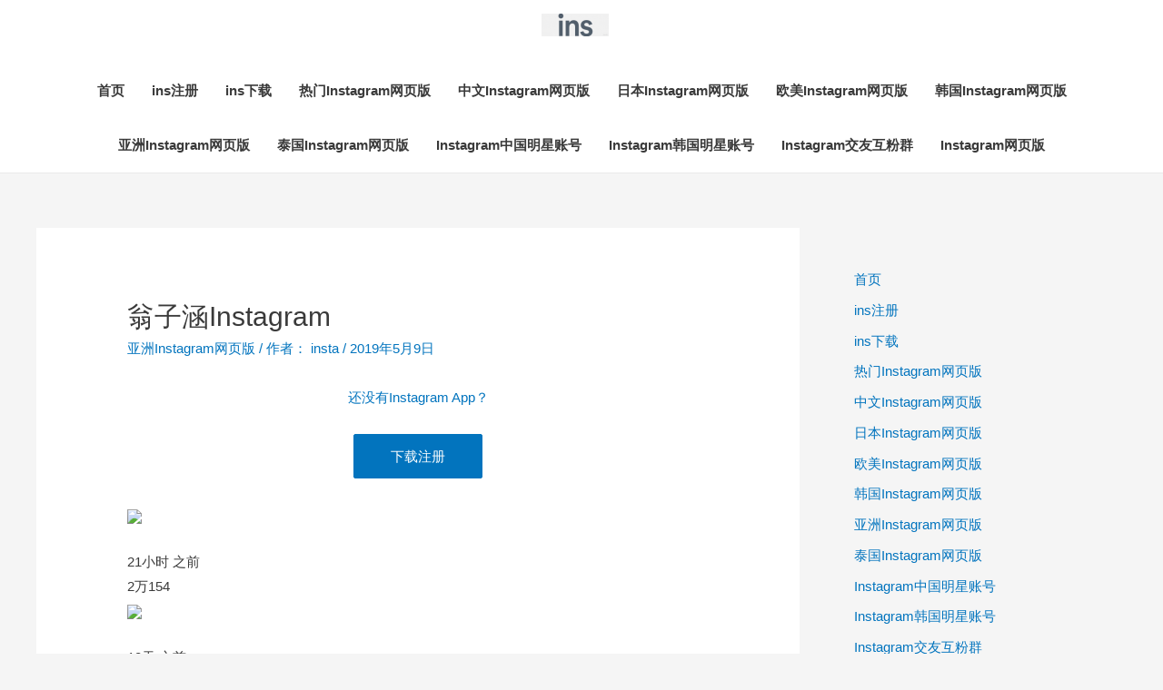

--- FILE ---
content_type: text/html; charset=UTF-8
request_url: https://www.aoacn.com/40521.html
body_size: 17599
content:
<!DOCTYPE html>
<html lang="zh-Hans">
<head>
<meta charset="UTF-8">
<meta name="viewport" content="width=device-width, initial-scale=1">
<link rel="profile" href="https://gmpg.org/xfn/11">

<title>翁子涵Instagram &#8211; Instagram网页版 ins官网</title>
<meta name='robots' content='max-image-preview:large' />
	<style>img:is([sizes="auto" i], [sizes^="auto," i]) { contain-intrinsic-size: 3000px 1500px }</style>
	<link rel='dns-prefetch' href='//widgetlogic.org' />
<link rel="alternate" type="application/rss+xml" title="Instagram网页版 ins官网 &raquo; Feed" href="https://www.aoacn.com/feed" />
<link rel="alternate" type="application/rss+xml" title="Instagram网页版 ins官网 &raquo; 评论 Feed" href="https://www.aoacn.com/comments/feed" />
<script type="text/javascript">
/* <![CDATA[ */
window._wpemojiSettings = {"baseUrl":"https:\/\/s.w.org\/images\/core\/emoji\/16.0.1\/72x72\/","ext":".png","svgUrl":"https:\/\/s.w.org\/images\/core\/emoji\/16.0.1\/svg\/","svgExt":".svg","source":{"concatemoji":"https:\/\/www.aoacn.com\/wp-includes\/js\/wp-emoji-release.min.js?ver=6.8.3"}};
/*! This file is auto-generated */
!function(s,n){var o,i,e;function c(e){try{var t={supportTests:e,timestamp:(new Date).valueOf()};sessionStorage.setItem(o,JSON.stringify(t))}catch(e){}}function p(e,t,n){e.clearRect(0,0,e.canvas.width,e.canvas.height),e.fillText(t,0,0);var t=new Uint32Array(e.getImageData(0,0,e.canvas.width,e.canvas.height).data),a=(e.clearRect(0,0,e.canvas.width,e.canvas.height),e.fillText(n,0,0),new Uint32Array(e.getImageData(0,0,e.canvas.width,e.canvas.height).data));return t.every(function(e,t){return e===a[t]})}function u(e,t){e.clearRect(0,0,e.canvas.width,e.canvas.height),e.fillText(t,0,0);for(var n=e.getImageData(16,16,1,1),a=0;a<n.data.length;a++)if(0!==n.data[a])return!1;return!0}function f(e,t,n,a){switch(t){case"flag":return n(e,"\ud83c\udff3\ufe0f\u200d\u26a7\ufe0f","\ud83c\udff3\ufe0f\u200b\u26a7\ufe0f")?!1:!n(e,"\ud83c\udde8\ud83c\uddf6","\ud83c\udde8\u200b\ud83c\uddf6")&&!n(e,"\ud83c\udff4\udb40\udc67\udb40\udc62\udb40\udc65\udb40\udc6e\udb40\udc67\udb40\udc7f","\ud83c\udff4\u200b\udb40\udc67\u200b\udb40\udc62\u200b\udb40\udc65\u200b\udb40\udc6e\u200b\udb40\udc67\u200b\udb40\udc7f");case"emoji":return!a(e,"\ud83e\udedf")}return!1}function g(e,t,n,a){var r="undefined"!=typeof WorkerGlobalScope&&self instanceof WorkerGlobalScope?new OffscreenCanvas(300,150):s.createElement("canvas"),o=r.getContext("2d",{willReadFrequently:!0}),i=(o.textBaseline="top",o.font="600 32px Arial",{});return e.forEach(function(e){i[e]=t(o,e,n,a)}),i}function t(e){var t=s.createElement("script");t.src=e,t.defer=!0,s.head.appendChild(t)}"undefined"!=typeof Promise&&(o="wpEmojiSettingsSupports",i=["flag","emoji"],n.supports={everything:!0,everythingExceptFlag:!0},e=new Promise(function(e){s.addEventListener("DOMContentLoaded",e,{once:!0})}),new Promise(function(t){var n=function(){try{var e=JSON.parse(sessionStorage.getItem(o));if("object"==typeof e&&"number"==typeof e.timestamp&&(new Date).valueOf()<e.timestamp+604800&&"object"==typeof e.supportTests)return e.supportTests}catch(e){}return null}();if(!n){if("undefined"!=typeof Worker&&"undefined"!=typeof OffscreenCanvas&&"undefined"!=typeof URL&&URL.createObjectURL&&"undefined"!=typeof Blob)try{var e="postMessage("+g.toString()+"("+[JSON.stringify(i),f.toString(),p.toString(),u.toString()].join(",")+"));",a=new Blob([e],{type:"text/javascript"}),r=new Worker(URL.createObjectURL(a),{name:"wpTestEmojiSupports"});return void(r.onmessage=function(e){c(n=e.data),r.terminate(),t(n)})}catch(e){}c(n=g(i,f,p,u))}t(n)}).then(function(e){for(var t in e)n.supports[t]=e[t],n.supports.everything=n.supports.everything&&n.supports[t],"flag"!==t&&(n.supports.everythingExceptFlag=n.supports.everythingExceptFlag&&n.supports[t]);n.supports.everythingExceptFlag=n.supports.everythingExceptFlag&&!n.supports.flag,n.DOMReady=!1,n.readyCallback=function(){n.DOMReady=!0}}).then(function(){return e}).then(function(){var e;n.supports.everything||(n.readyCallback(),(e=n.source||{}).concatemoji?t(e.concatemoji):e.wpemoji&&e.twemoji&&(t(e.twemoji),t(e.wpemoji)))}))}((window,document),window._wpemojiSettings);
/* ]]> */
</script>
<!-- www.aoacn.com is managing ads with Advanced Ads 2.0.16 – https://wpadvancedads.com/ --><script id="aoacn-ready">
			window.advanced_ads_ready=function(e,a){a=a||"complete";var d=function(e){return"interactive"===a?"loading"!==e:"complete"===e};d(document.readyState)?e():document.addEventListener("readystatechange",(function(a){d(a.target.readyState)&&e()}),{once:"interactive"===a})},window.advanced_ads_ready_queue=window.advanced_ads_ready_queue||[];		</script>
		<link rel='stylesheet' id='astra-theme-css-css' href='https://www.aoacn.com/wp-content/themes/astra/assets/css/minified/style.min.css?ver=1.6.2' type='text/css' media='all' />
<style id='astra-theme-css-inline-css' type='text/css'>
html{font-size:93.75%;}a,.page-title{color:#0274be;}a:hover,a:focus{color:#3a3a3a;}body,button,input,select,textarea{font-family:-apple-system,BlinkMacSystemFont,Segoe UI,Roboto,Oxygen-Sans,Ubuntu,Cantarell,Helvetica Neue,sans-serif;font-weight:inherit;}blockquote{border-color:rgba(2,116,190,0.05);}.site-title{font-size:35px;font-size:2.3333333333333rem;}header .site-logo-img .custom-logo-link img{max-width:74px;}.astra-logo-svg{width:74px;}.ast-archive-description .ast-archive-title{font-size:40px;font-size:2.6666666666667rem;}.site-header .site-description{font-size:15px;font-size:1rem;}.entry-title{font-size:30px;font-size:2rem;}.comment-reply-title{font-size:24px;font-size:1.6rem;}h1,.entry-content h1{font-size:35px;font-size:2.3333333333333rem;}h2,.entry-content h2{font-size:30px;font-size:2rem;}h3,.entry-content h3{font-size:25px;font-size:1.6666666666667rem;}h4,.entry-content h4{font-size:20px;font-size:1.3333333333333rem;}h5,.entry-content h5{font-size:18px;font-size:1.2rem;}h6,.entry-content h6{font-size:15px;font-size:1rem;}.ast-single-post .entry-title,.page-title{font-size:30px;font-size:2rem;}::selection{background-color:#0274be;color:#ffffff;}body,h1,.entry-title a,.entry-content h1,h2,.entry-content h2,h3,.entry-content h3,h4,.entry-content h4,h5,.entry-content h5,h6,.entry-content h6{color:#3a3a3a;}.tagcloud a:hover,.tagcloud a:focus,.tagcloud a.current-item{color:#ffffff;border-color:#0274be;background-color:#0274be;}.main-header-menu a,.ast-header-custom-item a{color:#3a3a3a;}.main-header-menu li:hover > a,.main-header-menu li:hover > .ast-menu-toggle,.main-header-menu .ast-masthead-custom-menu-items a:hover,.main-header-menu li.focus > a,.main-header-menu li.focus > .ast-menu-toggle,.main-header-menu .current-menu-item > a,.main-header-menu .current-menu-ancestor > a,.main-header-menu .current_page_item > a,.main-header-menu .current-menu-item > .ast-menu-toggle,.main-header-menu .current-menu-ancestor > .ast-menu-toggle,.main-header-menu .current_page_item > .ast-menu-toggle{color:#0274be;}input:focus,input[type="text"]:focus,input[type="email"]:focus,input[type="url"]:focus,input[type="password"]:focus,input[type="reset"]:focus,input[type="search"]:focus,textarea:focus{border-color:#0274be;}input[type="radio"]:checked,input[type=reset],input[type="checkbox"]:checked,input[type="checkbox"]:hover:checked,input[type="checkbox"]:focus:checked,input[type=range]::-webkit-slider-thumb{border-color:#0274be;background-color:#0274be;box-shadow:none;}.site-footer a:hover + .post-count,.site-footer a:focus + .post-count{background:#0274be;border-color:#0274be;}.footer-adv .footer-adv-overlay{border-top-style:solid;border-top-color:#7a7a7a;}.ast-comment-meta{line-height:1.666666667;font-size:12px;font-size:0.8rem;}.single .nav-links .nav-previous,.single .nav-links .nav-next,.single .ast-author-details .author-title,.ast-comment-meta{color:#0274be;}.menu-toggle,button,.ast-button,.button,input#submit,input[type="button"],input[type="submit"],input[type="reset"]{border-radius:2px;padding:10px 40px;color:#ffffff;border-color:#0274be;background-color:#0274be;}button:focus,.menu-toggle:hover,button:hover,.ast-button:hover,.button:hover,input[type=reset]:hover,input[type=reset]:focus,input#submit:hover,input#submit:focus,input[type="button"]:hover,input[type="button"]:focus,input[type="submit"]:hover,input[type="submit"]:focus{color:#ffffff;border-color:#3a3a3a;background-color:#3a3a3a;}.entry-meta,.entry-meta *{line-height:1.45;color:#0274be;}.entry-meta a:hover,.entry-meta a:hover *,.entry-meta a:focus,.entry-meta a:focus *{color:#3a3a3a;}blockquote,blockquote a{color:#000000;}.ast-404-layout-1 .ast-404-text{font-size:200px;font-size:13.333333333333rem;}.widget-title{font-size:21px;font-size:1.4rem;color:#3a3a3a;}#cat option,.secondary .calendar_wrap thead a,.secondary .calendar_wrap thead a:visited{color:#0274be;}.secondary .calendar_wrap #today,.ast-progress-val span{background:#0274be;}.secondary a:hover + .post-count,.secondary a:focus + .post-count{background:#0274be;border-color:#0274be;}.calendar_wrap #today > a{color:#ffffff;}.ast-pagination a,.page-links .page-link,.single .post-navigation a{color:#0274be;}.ast-pagination a:hover,.ast-pagination a:focus,.ast-pagination > span:hover:not(.dots),.ast-pagination > span.current,.page-links > .page-link,.page-links .page-link:hover,.post-navigation a:hover{color:#3a3a3a;}.ast-header-break-point .ast-mobile-menu-buttons-minimal.menu-toggle{background:transparent;color:#727272;}.ast-header-break-point .ast-mobile-menu-buttons-outline.menu-toggle{background:transparent;border:1px solid #727272;color:#727272;}.ast-header-break-point .ast-mobile-menu-buttons-fill.menu-toggle{background:#727272;color:#ffffff;}.ast-header-break-point .main-header-bar .ast-button-wrap .menu-toggle{border-radius:4px;}@media (min-width:545px){.ast-page-builder-template .comments-area,.single.ast-page-builder-template .entry-header,.single.ast-page-builder-template .post-navigation{max-width:1240px;margin-left:auto;margin-right:auto;}}@media (max-width:768px){.ast-archive-description .ast-archive-title{font-size:40px;}.entry-title{font-size:30px;}h1,.entry-content h1{font-size:30px;}h2,.entry-content h2{font-size:25px;}h3,.entry-content h3{font-size:20px;}.ast-single-post .entry-title,.page-title{font-size:30px;}}@media (max-width:544px){.site-title{font-size:26px;font-size:1.7333333333333rem;}.ast-archive-description .ast-archive-title{font-size:40px;}.entry-title{font-size:1.7em;}h1,.entry-content h1{font-size:30px;}h2,.entry-content h2{font-size:25px;}h3,.entry-content h3{font-size:20px;}.ast-single-post .entry-title,.page-title{font-size:1.7em;}}@media (max-width:768px){html{font-size:85.5%;}}@media (max-width:544px){html{font-size:85.5%;}}@media (min-width:769px){.ast-container{max-width:1240px;}}@font-face {font-family: "Astra";src: url( https://www.aoacn.com/wp-content/themes/astra/assets/fonts/astra.woff) format("woff"),url( https://www.aoacn.com/wp-content/themes/astra/assets/fonts/astra.ttf) format("truetype"),url( https://www.aoacn.com/wp-content/themes/astra/assets/fonts/astra.svg#astra) format("svg");font-weight: normal;font-style: normal;}@media (max-width:921px) {.main-header-bar .main-header-bar-navigation{display:none;}}.ast-desktop .main-header-menu.submenu-with-border .sub-menu,.ast-desktop .main-header-menu.submenu-with-border .children,.ast-desktop .main-header-menu.submenu-with-border .astra-full-megamenu-wrapper{border-color:#0274be;}.ast-desktop .main-header-menu.submenu-with-border .sub-menu,.ast-desktop .main-header-menu.submenu-with-border .children{border-top-width:2px;border-right-width:0px;border-left-width:0px;border-bottom-width:0px;border-style:solid;}.ast-desktop .main-header-menu.submenu-with-border .sub-menu .sub-menu,.ast-desktop .main-header-menu.submenu-with-border .children .children{top:-2px;}.ast-desktop .main-header-menu.submenu-with-border .sub-menu a,.ast-desktop .main-header-menu.submenu-with-border .children a{border-bottom-width:0px;border-style:solid;border-color:#eaeaea;}@media (min-width:769px){.main-header-menu .sub-menu li.ast-left-align-sub-menu:hover > ul,.main-header-menu .sub-menu li.ast-left-align-sub-menu.focus > ul{margin-left:-0px;}}.ast-small-footer{border-top-style:solid;border-top-width:1px;border-top-color:#7a7a7a;}.ast-small-footer-wrap{text-align:center;}@media (max-width:920px){.ast-404-layout-1 .ast-404-text{font-size:100px;font-size:6.6666666666667rem;}}
.ast-header-break-point .site-header{border-bottom-width:1px;}@media (min-width:769px){.main-header-bar{border-bottom-width:1px;}}@media (min-width:769px){#primary{width:70%;}#secondary{width:30%;}}.main-header-menu .menu-item, .main-header-bar .ast-masthead-custom-menu-items{-js-display:flex;display:flex;-webkit-box-pack:center;-webkit-justify-content:center;-moz-box-pack:center;-ms-flex-pack:center;justify-content:center;-webkit-box-orient:vertical;-webkit-box-direction:normal;-webkit-flex-direction:column;-moz-box-orient:vertical;-moz-box-direction:normal;-ms-flex-direction:column;flex-direction:column;}.main-header-menu > .menu-item > a{height:100%;-webkit-box-align:center;-webkit-align-items:center;-moz-box-align:center;-ms-flex-align:center;align-items:center;-js-display:flex;display:flex;}
</style>
<link rel='stylesheet' id='astra-menu-animation-css' href='https://www.aoacn.com/wp-content/themes/astra/assets/css/minified/menu-animation.min.css?ver=1.6.2' type='text/css' media='all' />
<style id='wp-emoji-styles-inline-css' type='text/css'>

	img.wp-smiley, img.emoji {
		display: inline !important;
		border: none !important;
		box-shadow: none !important;
		height: 1em !important;
		width: 1em !important;
		margin: 0 0.07em !important;
		vertical-align: -0.1em !important;
		background: none !important;
		padding: 0 !important;
	}
</style>
<link rel='stylesheet' id='wp-block-library-css' href='https://www.aoacn.com/wp-includes/css/dist/block-library/style.min.css?ver=6.8.3' type='text/css' media='all' />
<style id='classic-theme-styles-inline-css' type='text/css'>
/*! This file is auto-generated */
.wp-block-button__link{color:#fff;background-color:#32373c;border-radius:9999px;box-shadow:none;text-decoration:none;padding:calc(.667em + 2px) calc(1.333em + 2px);font-size:1.125em}.wp-block-file__button{background:#32373c;color:#fff;text-decoration:none}
</style>
<link rel='stylesheet' id='block-widget-css' href='https://www.aoacn.com/wp-content/plugins/widget-logic/block_widget/css/widget.css?ver=1768230896' type='text/css' media='all' />
<style id='global-styles-inline-css' type='text/css'>
:root{--wp--preset--aspect-ratio--square: 1;--wp--preset--aspect-ratio--4-3: 4/3;--wp--preset--aspect-ratio--3-4: 3/4;--wp--preset--aspect-ratio--3-2: 3/2;--wp--preset--aspect-ratio--2-3: 2/3;--wp--preset--aspect-ratio--16-9: 16/9;--wp--preset--aspect-ratio--9-16: 9/16;--wp--preset--color--black: #000000;--wp--preset--color--cyan-bluish-gray: #abb8c3;--wp--preset--color--white: #ffffff;--wp--preset--color--pale-pink: #f78da7;--wp--preset--color--vivid-red: #cf2e2e;--wp--preset--color--luminous-vivid-orange: #ff6900;--wp--preset--color--luminous-vivid-amber: #fcb900;--wp--preset--color--light-green-cyan: #7bdcb5;--wp--preset--color--vivid-green-cyan: #00d084;--wp--preset--color--pale-cyan-blue: #8ed1fc;--wp--preset--color--vivid-cyan-blue: #0693e3;--wp--preset--color--vivid-purple: #9b51e0;--wp--preset--gradient--vivid-cyan-blue-to-vivid-purple: linear-gradient(135deg,rgba(6,147,227,1) 0%,rgb(155,81,224) 100%);--wp--preset--gradient--light-green-cyan-to-vivid-green-cyan: linear-gradient(135deg,rgb(122,220,180) 0%,rgb(0,208,130) 100%);--wp--preset--gradient--luminous-vivid-amber-to-luminous-vivid-orange: linear-gradient(135deg,rgba(252,185,0,1) 0%,rgba(255,105,0,1) 100%);--wp--preset--gradient--luminous-vivid-orange-to-vivid-red: linear-gradient(135deg,rgba(255,105,0,1) 0%,rgb(207,46,46) 100%);--wp--preset--gradient--very-light-gray-to-cyan-bluish-gray: linear-gradient(135deg,rgb(238,238,238) 0%,rgb(169,184,195) 100%);--wp--preset--gradient--cool-to-warm-spectrum: linear-gradient(135deg,rgb(74,234,220) 0%,rgb(151,120,209) 20%,rgb(207,42,186) 40%,rgb(238,44,130) 60%,rgb(251,105,98) 80%,rgb(254,248,76) 100%);--wp--preset--gradient--blush-light-purple: linear-gradient(135deg,rgb(255,206,236) 0%,rgb(152,150,240) 100%);--wp--preset--gradient--blush-bordeaux: linear-gradient(135deg,rgb(254,205,165) 0%,rgb(254,45,45) 50%,rgb(107,0,62) 100%);--wp--preset--gradient--luminous-dusk: linear-gradient(135deg,rgb(255,203,112) 0%,rgb(199,81,192) 50%,rgb(65,88,208) 100%);--wp--preset--gradient--pale-ocean: linear-gradient(135deg,rgb(255,245,203) 0%,rgb(182,227,212) 50%,rgb(51,167,181) 100%);--wp--preset--gradient--electric-grass: linear-gradient(135deg,rgb(202,248,128) 0%,rgb(113,206,126) 100%);--wp--preset--gradient--midnight: linear-gradient(135deg,rgb(2,3,129) 0%,rgb(40,116,252) 100%);--wp--preset--font-size--small: 13px;--wp--preset--font-size--medium: 20px;--wp--preset--font-size--large: 36px;--wp--preset--font-size--x-large: 42px;--wp--preset--spacing--20: 0.44rem;--wp--preset--spacing--30: 0.67rem;--wp--preset--spacing--40: 1rem;--wp--preset--spacing--50: 1.5rem;--wp--preset--spacing--60: 2.25rem;--wp--preset--spacing--70: 3.38rem;--wp--preset--spacing--80: 5.06rem;--wp--preset--shadow--natural: 6px 6px 9px rgba(0, 0, 0, 0.2);--wp--preset--shadow--deep: 12px 12px 50px rgba(0, 0, 0, 0.4);--wp--preset--shadow--sharp: 6px 6px 0px rgba(0, 0, 0, 0.2);--wp--preset--shadow--outlined: 6px 6px 0px -3px rgba(255, 255, 255, 1), 6px 6px rgba(0, 0, 0, 1);--wp--preset--shadow--crisp: 6px 6px 0px rgba(0, 0, 0, 1);}:where(.is-layout-flex){gap: 0.5em;}:where(.is-layout-grid){gap: 0.5em;}body .is-layout-flex{display: flex;}.is-layout-flex{flex-wrap: wrap;align-items: center;}.is-layout-flex > :is(*, div){margin: 0;}body .is-layout-grid{display: grid;}.is-layout-grid > :is(*, div){margin: 0;}:where(.wp-block-columns.is-layout-flex){gap: 2em;}:where(.wp-block-columns.is-layout-grid){gap: 2em;}:where(.wp-block-post-template.is-layout-flex){gap: 1.25em;}:where(.wp-block-post-template.is-layout-grid){gap: 1.25em;}.has-black-color{color: var(--wp--preset--color--black) !important;}.has-cyan-bluish-gray-color{color: var(--wp--preset--color--cyan-bluish-gray) !important;}.has-white-color{color: var(--wp--preset--color--white) !important;}.has-pale-pink-color{color: var(--wp--preset--color--pale-pink) !important;}.has-vivid-red-color{color: var(--wp--preset--color--vivid-red) !important;}.has-luminous-vivid-orange-color{color: var(--wp--preset--color--luminous-vivid-orange) !important;}.has-luminous-vivid-amber-color{color: var(--wp--preset--color--luminous-vivid-amber) !important;}.has-light-green-cyan-color{color: var(--wp--preset--color--light-green-cyan) !important;}.has-vivid-green-cyan-color{color: var(--wp--preset--color--vivid-green-cyan) !important;}.has-pale-cyan-blue-color{color: var(--wp--preset--color--pale-cyan-blue) !important;}.has-vivid-cyan-blue-color{color: var(--wp--preset--color--vivid-cyan-blue) !important;}.has-vivid-purple-color{color: var(--wp--preset--color--vivid-purple) !important;}.has-black-background-color{background-color: var(--wp--preset--color--black) !important;}.has-cyan-bluish-gray-background-color{background-color: var(--wp--preset--color--cyan-bluish-gray) !important;}.has-white-background-color{background-color: var(--wp--preset--color--white) !important;}.has-pale-pink-background-color{background-color: var(--wp--preset--color--pale-pink) !important;}.has-vivid-red-background-color{background-color: var(--wp--preset--color--vivid-red) !important;}.has-luminous-vivid-orange-background-color{background-color: var(--wp--preset--color--luminous-vivid-orange) !important;}.has-luminous-vivid-amber-background-color{background-color: var(--wp--preset--color--luminous-vivid-amber) !important;}.has-light-green-cyan-background-color{background-color: var(--wp--preset--color--light-green-cyan) !important;}.has-vivid-green-cyan-background-color{background-color: var(--wp--preset--color--vivid-green-cyan) !important;}.has-pale-cyan-blue-background-color{background-color: var(--wp--preset--color--pale-cyan-blue) !important;}.has-vivid-cyan-blue-background-color{background-color: var(--wp--preset--color--vivid-cyan-blue) !important;}.has-vivid-purple-background-color{background-color: var(--wp--preset--color--vivid-purple) !important;}.has-black-border-color{border-color: var(--wp--preset--color--black) !important;}.has-cyan-bluish-gray-border-color{border-color: var(--wp--preset--color--cyan-bluish-gray) !important;}.has-white-border-color{border-color: var(--wp--preset--color--white) !important;}.has-pale-pink-border-color{border-color: var(--wp--preset--color--pale-pink) !important;}.has-vivid-red-border-color{border-color: var(--wp--preset--color--vivid-red) !important;}.has-luminous-vivid-orange-border-color{border-color: var(--wp--preset--color--luminous-vivid-orange) !important;}.has-luminous-vivid-amber-border-color{border-color: var(--wp--preset--color--luminous-vivid-amber) !important;}.has-light-green-cyan-border-color{border-color: var(--wp--preset--color--light-green-cyan) !important;}.has-vivid-green-cyan-border-color{border-color: var(--wp--preset--color--vivid-green-cyan) !important;}.has-pale-cyan-blue-border-color{border-color: var(--wp--preset--color--pale-cyan-blue) !important;}.has-vivid-cyan-blue-border-color{border-color: var(--wp--preset--color--vivid-cyan-blue) !important;}.has-vivid-purple-border-color{border-color: var(--wp--preset--color--vivid-purple) !important;}.has-vivid-cyan-blue-to-vivid-purple-gradient-background{background: var(--wp--preset--gradient--vivid-cyan-blue-to-vivid-purple) !important;}.has-light-green-cyan-to-vivid-green-cyan-gradient-background{background: var(--wp--preset--gradient--light-green-cyan-to-vivid-green-cyan) !important;}.has-luminous-vivid-amber-to-luminous-vivid-orange-gradient-background{background: var(--wp--preset--gradient--luminous-vivid-amber-to-luminous-vivid-orange) !important;}.has-luminous-vivid-orange-to-vivid-red-gradient-background{background: var(--wp--preset--gradient--luminous-vivid-orange-to-vivid-red) !important;}.has-very-light-gray-to-cyan-bluish-gray-gradient-background{background: var(--wp--preset--gradient--very-light-gray-to-cyan-bluish-gray) !important;}.has-cool-to-warm-spectrum-gradient-background{background: var(--wp--preset--gradient--cool-to-warm-spectrum) !important;}.has-blush-light-purple-gradient-background{background: var(--wp--preset--gradient--blush-light-purple) !important;}.has-blush-bordeaux-gradient-background{background: var(--wp--preset--gradient--blush-bordeaux) !important;}.has-luminous-dusk-gradient-background{background: var(--wp--preset--gradient--luminous-dusk) !important;}.has-pale-ocean-gradient-background{background: var(--wp--preset--gradient--pale-ocean) !important;}.has-electric-grass-gradient-background{background: var(--wp--preset--gradient--electric-grass) !important;}.has-midnight-gradient-background{background: var(--wp--preset--gradient--midnight) !important;}.has-small-font-size{font-size: var(--wp--preset--font-size--small) !important;}.has-medium-font-size{font-size: var(--wp--preset--font-size--medium) !important;}.has-large-font-size{font-size: var(--wp--preset--font-size--large) !important;}.has-x-large-font-size{font-size: var(--wp--preset--font-size--x-large) !important;}
:where(.wp-block-post-template.is-layout-flex){gap: 1.25em;}:where(.wp-block-post-template.is-layout-grid){gap: 1.25em;}
:where(.wp-block-columns.is-layout-flex){gap: 2em;}:where(.wp-block-columns.is-layout-grid){gap: 2em;}
:root :where(.wp-block-pullquote){font-size: 1.5em;line-height: 1.6;}
</style>
<!--[if IE]>
<script type="text/javascript" src="https://www.aoacn.com/wp-content/themes/astra/assets/js/minified/flexibility.min.js?ver=1.6.2" id="astra-flexibility-js"></script>
<script type="text/javascript" id="astra-flexibility-js-after">
/* <![CDATA[ */
flexibility(document.documentElement);
/* ]]> */
</script>
<![endif]-->
<link rel="https://api.w.org/" href="https://www.aoacn.com/wp-json/" /><link rel="alternate" title="JSON" type="application/json" href="https://www.aoacn.com/wp-json/wp/v2/posts/40521" /><link rel="EditURI" type="application/rsd+xml" title="RSD" href="https://www.aoacn.com/xmlrpc.php?rsd" />
<meta name="generator" content="WordPress 6.8.3" />
<link rel="canonical" href="https://www.aoacn.com/40521.html" />
<link rel='shortlink' href='https://www.aoacn.com/?p=40521' />
<link rel="alternate" title="oEmbed (JSON)" type="application/json+oembed" href="https://www.aoacn.com/wp-json/oembed/1.0/embed?url=https%3A%2F%2Fwww.aoacn.com%2F40521.html" />
<link rel="alternate" title="oEmbed (XML)" type="text/xml+oembed" href="https://www.aoacn.com/wp-json/oembed/1.0/embed?url=https%3A%2F%2Fwww.aoacn.com%2F40521.html&#038;format=xml" />
</head>

<body itemtype='https://schema.org/Blog' itemscope='itemscope' class="wp-singular post-template-default single single-post postid-40521 single-format-standard wp-custom-logo wp-theme-astra ast-desktop ast-separate-container ast-right-sidebar astra-1.6.2 ast-header-custom-item-inside group-blog ast-blog-single-style-1 ast-single-post ast-inherit-site-logo-transparent ast-normal-title-enabled aa-prefix-aoacn-">

<div id="page" class="hfeed site">

	<a class="skip-link screen-reader-text" href="#content">跳至内容</a>

	
	
		<header itemtype="https://schema.org/WPHeader" itemscope="itemscope" id="masthead" class="site-header ast-primary-submenu-animation-fade header-main-layout-2 ast-primary-menu-enabled ast-logo-title-inline ast-hide-custom-menu-mobile ast-menu-toggle-icon ast-mobile-header-inline" role="banner">

			
			
<div class="main-header-bar-wrap">
	<div class="main-header-bar">
				<div class="ast-container">

			<div class="ast-flex main-header-container">
				
		<div class="site-branding">
			<div class="ast-site-identity" itemscope="itemscope" itemtype="https://schema.org/Organization">
				<span class="site-logo-img"><a href="https://www.aoacn.com/" class="custom-logo-link" rel="home"><img width="74" height="25" src="https://www.aoacn.com/wp-content/uploads/2025/08/cropped-不明符号解析-5-74x25.png" class="custom-logo" alt="Instagram网页版 ins官网" decoding="async" srcset="https://www.aoacn.com/wp-content/uploads/2025/08/cropped-不明符号解析-5-74x25.png 74w, https://www.aoacn.com/wp-content/uploads/2025/08/cropped-不明符号解析-5.png 180w" sizes="(max-width: 74px) 100vw, 74px" /></a></span>			</div>
		</div>

		<!-- .site-branding -->
				<div class="ast-mobile-menu-buttons">

			
					<div class="ast-button-wrap">
			<button type="button" class="menu-toggle main-header-menu-toggle  ast-mobile-menu-buttons-outline " rel="main-menu" aria-controls='primary-menu' aria-expanded='false'>
				<span class="screen-reader-text">主菜单</span>
				<span class="menu-toggle-icon"></span>
							</button>
		</div>
			
			
		</div>
			<div class="ast-main-header-bar-alignment"><div class="main-header-bar-navigation"><nav itemtype="https://schema.org/SiteNavigationElement" itemscope="itemscope" id="site-navigation" class="ast-flex-grow-1" role="navigation" aria-label="Site Navigation"><div class="main-navigation"><ul id="primary-menu" class="main-header-menu ast-nav-menu ast-flex ast-justify-content-flex-end  submenu-with-border astra-menu-animation-fade "><li id="menu-item-32" class="menu-item menu-item-type-custom menu-item-object-custom menu-item-32"><a href="/">首页</a></li>
<li id="menu-item-64439" class="menu-item menu-item-type-post_type menu-item-object-post menu-item-64439"><a href="https://www.aoacn.com/62.html">ins注册</a></li>
<li id="menu-item-64447" class="menu-item menu-item-type-post_type menu-item-object-post menu-item-64447"><a href="https://www.aoacn.com/35.html">ins下载</a></li>
<li id="menu-item-36656" class="menu-item menu-item-type-taxonomy menu-item-object-category menu-item-36656"><a href="https://www.aoacn.com/category/%e7%83%ad%e9%97%a8instagram%e7%bd%91%e9%a1%b5%e7%89%88">热门Instagram网页版</a></li>
<li id="menu-item-36657" class="menu-item menu-item-type-taxonomy menu-item-object-category menu-item-36657"><a href="https://www.aoacn.com/category/%e4%b8%ad%e6%96%87instagram%e7%bd%91%e9%a1%b5%e7%89%88">中文Instagram网页版</a></li>
<li id="menu-item-36658" class="menu-item menu-item-type-taxonomy menu-item-object-category menu-item-36658"><a href="https://www.aoacn.com/category/%e6%97%a5%e6%9c%acinstagram%e7%bd%91%e9%a1%b5%e7%89%88">日本Instagram网页版</a></li>
<li id="menu-item-36659" class="menu-item menu-item-type-taxonomy menu-item-object-category menu-item-36659"><a href="https://www.aoacn.com/category/%e6%ac%a7%e7%be%8einstagram%e7%bd%91%e9%a1%b5%e7%89%88">欧美Instagram网页版</a></li>
<li id="menu-item-36660" class="menu-item menu-item-type-taxonomy menu-item-object-category menu-item-36660"><a href="https://www.aoacn.com/category/%e9%9f%a9%e5%9b%bdinstagram%e7%bd%91%e9%a1%b5%e7%89%88">韩国Instagram网页版</a></li>
<li id="menu-item-36661" class="menu-item menu-item-type-taxonomy menu-item-object-category current-post-ancestor current-menu-parent current-post-parent menu-item-36661"><a href="https://www.aoacn.com/category/%e4%ba%9a%e6%b4%b2instagram%e7%bd%91%e9%a1%b5%e7%89%88">亚洲Instagram网页版</a></li>
<li id="menu-item-36662" class="menu-item menu-item-type-taxonomy menu-item-object-category menu-item-36662"><a href="https://www.aoacn.com/category/%e6%b3%b0%e5%9b%bdinstagram%e7%bd%91%e9%a1%b5%e7%89%88">泰国Instagram网页版</a></li>
<li id="menu-item-33" class="menu-item menu-item-type-post_type menu-item-object-page menu-item-33"><a href="https://www.aoacn.com/instagramzhongguomingxingzhanghao">Instagram中国明星账号</a></li>
<li id="menu-item-51" class="menu-item menu-item-type-post_type menu-item-object-page menu-item-51"><a href="https://www.aoacn.com/instagramhanguomingxingzhanghao">Instagram韩国明星账号</a></li>
<li id="menu-item-1499" class="menu-item menu-item-type-post_type menu-item-object-page menu-item-1499"><a href="https://www.aoacn.com/instagramjiaoyou">Instagram交友互粉群</a></li>
<li id="menu-item-65" class="menu-item menu-item-type-post_type menu-item-object-post menu-item-65"><a href="https://www.aoacn.com/60.html">Instagram网页版</a></li>
</ul></div></nav></div></div>			</div><!-- Main Header Container -->
		</div><!-- ast-row -->
			</div> <!-- Main Header Bar -->
</div> <!-- Main Header Bar Wrap -->

			
		</header><!-- #masthead -->
		
	
	
	<div id="content" class="site-content">
	

		
		

		
		
<!-- 	<style>	
    .reg-button{
			text-align:center;
    width: 155px;
        height: 40px;
        margin: 0px 0px;
        font-size: 18px;
        line-height: 20px;
        color: #fff;
        background: #dc2e6e;
        border: none;
        border-radius: 4px;
        cursor: pointer;
    }      
    </style>
		
		
<div style="text-align:center;font-size:18px; position:fixed;width:100%;padding:20px;bottom:0px;
z-index:1;background-color: #fbdde8;">
还没玩过Instagram？<a rel="nofollow" href="http://i.tt7.top" target="_blank"><button class="reg-button">立即注册</button></a>
</div> -->
		
		
	
		
		
		
		<div class="ast-container">
			

	
		


			
			
			
		
<!-- 推荐：<a rel="nofollow" href="https://i.tt7.top" target="_blank">instagram如何下载? (安卓&苹果官方版)</a>
	<br>
		福利：<a rel="nofollow" href="https://i.tt7.top " target="_blank">instagram怎么注册?</a>
	<br>
	-->

	
		
			

			



	<div id="primary" class="content-area primary">

		

		
					<main id="main" class="site-main" role="main">

				
					
					

<article itemtype="https://schema.org/CreativeWork" itemscope="itemscope" id="post-40521" class="post-40521 post type-post status-publish format-standard has-post-thumbnail hentry category-instagram ast-article-single">

	
	
<div class="ast-post-format- single-layout-1">

	
	<header class="entry-header ast-no-thumbnail">

		
				<div class="ast-single-post-order">
			<h1 class="entry-title" itemprop="headline">翁子涵Instagram</h1><div class="entry-meta"><span class="cat-links"><a href="https://www.aoacn.com/category/%e4%ba%9a%e6%b4%b2instagram%e7%bd%91%e9%a1%b5%e7%89%88" rel="category tag">亚洲Instagram网页版</a></span> / 作者：
		<span class="posted-by vcard author" itemtype="https://schema.org/Person" itemscope="itemscope" itemprop="author">
						<a class="url fn n" title="查看insta的所有文章" 
				href="https://www.aoacn.com/author/insta" rel="author" itemprop="url">
				<span class="author-name" itemprop="name">insta</span>
			</a>
		</span>

		 / <span class="posted-on"><span class="published" itemprop="datePublished"> 2019年5月9日</span><span class="updated" itemprop="dateModified"> 2019年5月8日</span></span></div>		</div>
		
		
	</header><!-- .entry-header -->

	
	<div class="entry-content clear" itemprop="text">

		
		<div class="aoacn-1" id="aoacn-1394402103"><div style="text-align: center">
<a rel="nofollow" href="http://dl.aoacn.com" >还没有Instagram App？<br><br> <button class="reg-button">下载注册</button></a>
</div>
	<br>

<!--<style>-->
<!--    .reg-button {-->
<!--    text-align:center;-->
<!--    width: 155px;-->
<!--        height: 40px;-->
<!--        margin: 0px 0px;-->
<!--        font-size: 18px;-->
<!--        line-height: 20px;-->
<!--        color: #fff;-->
<!--        background: #dc2e6e;-->
<!--        border: none;-->
<!--        border-radius: 4px;-->
<!--        cursor: pointer;-->
<!--    }-->
      
<!--    </style>-->
    
<!--    <div style="text-align:center;font-size:18px;margin:0px 0px 0px 0px">-->
<!--<a rel="nofollow" href="http://dl.aoacn.com" >还没有Instagram App？<button class="reg-button">下载注册</button></a>-->
<!--</div>-->




<!--<style>-->
<!--    .reg-button{-->
<!--    text-align:center;-->
<!--    width: 155px;-->
<!--        height: 40px;-->
<!--        margin: 0px 0px;-->
<!--        font-size: 18px;-->
<!--        line-height: 20px;-->
<!--        color: #fff;-->
<!--        background: #dc2e6e;-->
<!--        border: none;-->
<!--        border-radius: 4px;-->
<!--        cursor: pointer;-->
<!--    }-->
      
<!--    </style>-->

<!--<div style="text-align:center;font-size:18px;margin:0px 0px 0px 0px">-->
<!--还没玩过123tagram？<a rel="nofollow" href="http://dl.aoacn.com" target="_blank"><button class="reg-button">立即注册</button></a>-->
<!--</div>-->

</div><div id="gridItem_2038391515079969251" class="ui card"><img decoding="async" class="ui image" src="https://x.gto.cc/img/scontent-sjc3-1.cdn_iii_.com/vp/3b25de567f6b07222a35d61c58fc947f/5D6DF0C1/t51.2885-15/sh0.08/e35/c0.180.1440.1440/s640x640/57611914_1005523159837904_1718000386976497912_n.jpg?_nc_ht=scontent-sjc3-1.cdn_iii_.-281.com" /></p>
<div class="content">
<div class="header"></div>
<div class="meta">21小时 之前</div>
<div class="description">
<div></div>
</div>
</div>
<div class="extra content">
<div><i class="like icon" aria-hidden="true"></i>2万<i class="comment icon" aria-hidden="true"></i>154</div>
</div>
</div>
<div id="gridItem_2031970037962655927" class="ui card"><img decoding="async" class="ui image" src="https://x.gto.cc/img/scontent-sjc3-1.cdn_iii_.com/vp/7a876921cf5efe8795e56f94bde4c4e6/5D67B3BB/t51.2885-15/sh0.08/e35/c0.134.1080.1080a/s640x640/57899678_145845946468093_4902157944821624636_n.jpg?_nc_ht=scontent-sjc3-1.cdn_iii_.422.com" /></p>
<div class="content">
<div class="header"></div>
<div class="meta">10天 之前</div>
<div class="description">
<div></div>
</div>
</div>
<div class="extra content">
<div><i class="like icon" aria-hidden="true"></i>3万<i class="comment icon" aria-hidden="true"></i>347</div>
</div>
</div>
<div id="gridItem_2028995020509536582" class="ui card"><img decoding="async" class="ui image" src="https://x.gto.cc/img/scontent-sjc3-1.cdn_iii_.com/vp/dc6aee4051167a2fc056b041edf9fb2c/5D526EBB/t51.2885-15/sh0.08/e35/c0.135.1080.1080a/s640x640/56673366_543308132859978_4140001103594917852_n.jpg?_nc_ht=scontent-sjc3-1.cdn_iii_.415.com" /></p>
<div class="content">
<div class="header"></div>
<div class="meta">14天 之前</div>
<div class="description">
<div></div>
</div>
</div>
<div class="extra content">
<div><i class="like icon" aria-hidden="true"></i>4万<i class="comment icon" aria-hidden="true"></i>379</div>
</div>
</div>
<div id="gridItem_2026186047867722243" class="ui card"><img decoding="async" class="ui image" src="https://x.gto.cc/img/scontent-sjc3-1.cdn_iii_.com/vp/92b5faae3a5a5cec1c605f20938c004b/5D57FC48/t51.2885-15/sh0.08/e35/c0.135.1080.1080a/s640x640/57506105_2264236017152425_2363838851134271887_n.jpg?_nc_ht=scontent-sjc3-1.cdn_iii_.2082.com" /></p>
<div class="content"><i class="window restore large icon" aria-hidden="true"></i></p>
<div class="header"></div>
<div class="meta">18天 之前</div>
<div class="description">
<div>愛美是需要代價的❤️貼心的索瓦妮? 躺著也能瘦！被動式運動?雕塑S型 @bodysoigne #索瓦妮 #bodysoigne</div>
</div>
</div>
<div class="extra content">
<div><i class="like icon" aria-hidden="true"></i>3万<i class="comment icon" aria-hidden="true"></i>197</div>
</div>
</div>
<div id="gridItem_2023083648714151639" class="ui card"><img decoding="async" class="ui image" src="https://x.gto.cc/img/scontent-sjc3-1.cdn_iii_.com/vp/0c25e0c1f0c7bba9759682d559c3c102/5D5F8270/t51.2885-15/sh0.08/e35/c0.135.1080.1080a/s640x640/55924333_2245078815585941_4967481150070351196_n.jpg?_nc_ht=scontent-sjc3-1.cdn_iii_.-1684.com" /></p>
<div class="content">
<div class="header"></div>
<div class="meta">22天 之前</div>
<div class="description">
<div></div>
</div>
</div>
<div class="extra content">
<div><i class="like icon" aria-hidden="true"></i>6万<i class="comment icon" aria-hidden="true"></i>528</div>
</div>
</div>
<div id="gridItem_2021011342789490841" class="ui card"><img decoding="async" class="ui image" src="https://x.gto.cc/img/scontent-sjc3-1.cdn_iii_.com/vp/dde64603fb464fab40725d922656db30/5D53E4A8/t51.2885-15/e35/c236.0.607.607a/54800358_688852878184383_2987742883753205881_n.jpg?_nc_ht=scontent-sjc3-1.cdn_iii_.1174.com" /></p>
<div class="content">
<div class="header"></div>
<div class="meta">25天 之前</div>
<div class="description">
<div>? #JVID</div>
</div>
</div>
<div class="extra content">
<div><i class="like icon" aria-hidden="true"></i>2万<i class="comment icon" aria-hidden="true"></i>186</div>
</div>
</div>
<div id="gridItem_2019471920537428920" class="ui card"><img decoding="async" class="ui image" src="https://x.gto.cc/img/scontent-sjc3-1.cdn_iii_.com/vp/33f07b18a44ad205c8b3f8fed4f33993/5D5275A7/t51.2885-15/sh0.08/e35/c135.0.810.810a/s640x640/56433458_328181657884409_1316370471116954011_n.jpg?_nc_ht=scontent-sjc3-1.cdn_iii_.-3212.com" /></p>
<div class="content">
<div class="header"></div>
<div class="meta">27天 之前</div>
<div class="description">
<div></div>
</div>
</div>
<div class="extra content">
<div><i class="like icon" aria-hidden="true"></i>2万<i class="comment icon" aria-hidden="true"></i>98</div>
</div>
</div>
<div id="gridItem_2018057666382960578" class="ui card"><img decoding="async" class="ui image" src="https://x.gto.cc/img/scontent-sjc3-1.cdn_iii_.com/vp/4ee6255accfc2bb734b6f0f0d0a1613e/5D5469EB/t51.2885-15/sh0.08/e35/c0.135.1080.1080a/s640x640/54800744_343300793210203_5729721033517948179_n.jpg?_nc_ht=scontent-sjc3-1.cdn_iii_.-1190.com" /></p>
<div class="content">
<div class="header"></div>
<div class="meta">29天 之前</div>
<div class="description">
<div>瘦起來? ㄧ個晚上讓小腹不見 保持好身材就靠這個天然果汁 . . . 蝦皮：https://shopee.tw/zihan02/2066381376?smtt=0.0.9</div>
</div>
</div>
<div class="extra content">
<div><i class="like icon" aria-hidden="true"></i>1万<i class="comment icon" aria-hidden="true"></i>103</div>
</div>
</div>
<div id="gridItem_2015928027283740416" class="ui card"><img decoding="async" class="ui image" src="https://x.gto.cc/img/scontent-sjc3-1.cdn_iii_.com/vp/448047f7a5ac88d0410e1aeb56c870ae/5D74A391/t51.2885-15/sh0.08/e35/c0.134.1080.1080/s640x640/55890581_2283867061939971_1553354581309137114_n.jpg?_nc_ht=scontent-sjc3-1.cdn_iii_.-3629.com" /></p>
<div class="content">
<div class="header"></div>
<div class="meta">1个月 之前</div>
<div class="description">
<div></div>
</div>
</div>
<div class="extra content">
<div><i class="like icon" aria-hidden="true"></i>4万<i class="comment icon" aria-hidden="true"></i>336</div>
</div>
</div>
<div id="gridItem_2014558577397662711" class="ui card"><img decoding="async" class="ui image" src="https://x.gto.cc/img/scontent-sjc3-1.cdn_iii_.com/vp/ee4b162b837a3fa9940b8f2d8e9fc65c/5D53E7EF/t51.2885-15/sh0.08/e35/c0.135.1080.1080a/s640x640/54247365_2217037808381095_6038210774796317151_n.jpg?_nc_ht=scontent-sjc3-1.cdn_iii_.1706.com" /></p>
<div class="content">
<div class="header"></div>
<div class="meta">1个月 之前</div>
<div class="description">
<div>世上最浪漫和最自私的話就是：你是我一個人的❤️</div>
</div>
</div>
<div class="extra content">
<div><i class="like icon" aria-hidden="true"></i>4万<i class="comment icon" aria-hidden="true"></i>353</div>
</div>
</div>
<div id="gridItem_2013071123209687180" class="ui card"><img decoding="async" class="ui image" src="https://x.gto.cc/img/scontent-sjc3-1.cdn_iii_.com/vp/b5beb85a6f263f2672dfd1c0398293f9/5D52C72F/t51.2885-15/sh0.08/e35/c0.122.977.977a/s640x640/53908344_2114434245278429_5549304300196103475_n.jpg?_nc_ht=scontent-sjc3-1.cdn_iii_.-1042.com" /></p>
<div class="content">
<div class="header"></div>
<div class="meta">1个月 之前</div>
<div class="description">
<div>JKF lady 2019四月號封面女郎 致命接觸 Touch me?? 購買連結? https://goo.gl/kDeAx2 可以找我簽名❤️ #JKFlady JKF女郎 JKF雜誌</div>
</div>
</div>
<div class="extra content">
<div><i class="like icon" aria-hidden="true"></i>3万<i class="comment icon" aria-hidden="true"></i>188</div>
</div>
</div>
<div id="gridItem_2010925370072666619" class="ui card"><img decoding="async" class="ui image" src="https://x.gto.cc/img/scontent-sjc3-1.cdn_iii_.com/vp/ae0d3b7841cc29eb5117c976746c1143/5D639DE0/t51.2885-15/sh0.08/e35/c0.134.1080.1080a/s640x640/54512346_837190046630079_3201768637754687443_n.jpg?_nc_ht=scontent-sjc3-1.cdn_iii_.1706.com" /></p>
<div class="content">
<div class="header"></div>
<div class="meta">1个月 之前</div>
<div class="description">
<div></div>
</div>
</div>
<div class="extra content">
<div><i class="like icon" aria-hidden="true"></i>2万<i class="comment icon" aria-hidden="true"></i>148</div>
</div>
</div>
<div id="gridItem_2008614623871279516" class="ui card"><img decoding="async" class="ui image" src="https://x.gto.cc/img/scontent-lax3-1.cdn_iii_.com/vp/0f33921b48d17d0aff821d0e68ba8f0b/5D70A5F6/t51.2885-15/e35/53868405_163462281238669_7759004119375944117_n.jpg?_nc_ht=scontent-lax3-1.cdn_iii_.226.com" /></p>
<div class="content">
<div class="header"></div>
<div class="meta">1个月 之前</div>
<div class="description">
<div></div>
</div>
</div>
<div class="extra content">
<div><i class="comment icon" aria-hidden="true"></i>210</div>
</div>
</div>
<div id="gridItem_2007321830066626910" class="ui card"><img decoding="async" class="ui image" src="https://x.gto.cc/img/scontent-lax3-1.cdn_iii_.com/vp/2fc3c574e8d6ab715218530c2ecfc1f5/5D549D50/t51.2885-15/e35/c49.0.295.295/53236497_175606166758137_2766542685464496419_n.jpg?_nc_ht=scontent-lax3-1.cdn_iii_.-800.com" /></p>
<div class="content"><i class="window restore large icon" aria-hidden="true"></i></p>
<div class="header"></div>
<div class="meta">1个月 之前</div>
<div class="description">
<div>謝謝Namewee 黃明志給我這個機會? 這是我第一次擔任MV女主角，雖然壓力滿大很緊張 但到了現場發現工作人員人都很好非常照顧我? 未來我會多多加油的！</div>
</div>
</div>
<div class="extra content">
<div><i class="comment icon" aria-hidden="true"></i>202</div>
</div>
</div>
<div id="gridItem_2005983444043290408" class="ui card"><img decoding="async" class="ui image" src="https://x.gto.cc/img/scontent-lax3-1.cdn_iii_.com/vp/f82c16c91ff12e75b626facf432a16fd/5CD4EDD9/t51.2885-15/e15/c157.0.405.405a/53637624_1274576042716767_2315514244189920168_n.jpg?_nc_ht=scontent-lax3-1.cdn_iii_.-234.com" /></p>
<div class="content"><i class="video play big icon" aria-hidden="true"></i></p>
<div class="header"></div>
<div class="meta">2月 之前</div>
<div class="description">
<div></div>
</div>
</div>
<div class="extra content">
<div><i class="comment icon" aria-hidden="true"></i>121</div>
</div>
</div>
<div id="gridItem_2004253806547897612" class="ui card"><img decoding="async" class="ui image" src="https://x.gto.cc/img/scontent-lax3-1.cdn_iii_.com/vp/a754e798758b3b7a7495d55a875e8b38/5CD45EF3/t51.2885-15/e15/c0.90.720.720/s640x640/52797620_2291310341140220_3976310957428743466_n.jpg?_nc_ht=scontent-lax3-1.cdn_iii_.656.com" /></p>
<div class="content"><i class="video play big icon" aria-hidden="true"></i></p>
<div class="header"></div>
<div class="meta">2月 之前</div>
<div class="description">
<div></div>
</div>
</div>
<div class="extra content">
<div><i class="comment icon" aria-hidden="true"></i>392</div>
</div>
</div>
<div id="gridItem_2002076418560996031" class="ui card"><img decoding="async" class="ui image" src="https://x.gto.cc/img/scontent-lax3-1.cdn_iii_.com/vp/13e654bc74b82dd453bd186bddf05d37/5D5C2066/t51.2885-15/sh0.08/e35/c0.134.1080.1080a/s640x640/54247784_272586643655808_9112924587794381645_n.jpg?_nc_ht=scontent-lax3-1.cdn_iii_.-683.com" /></p>
<div class="content">
<div class="header"></div>
<div class="meta">2月 之前</div>
<div class="description">
<div></div>
</div>
</div>
<div class="extra content">
<div><i class="comment icon" aria-hidden="true"></i>544</div>
</div>
</div>
<div id="gridItem_1998547380189806740" class="ui card"><img decoding="async" class="ui image" src="https://x.gto.cc/img/scontent-lax3-1.cdn_iii_.com/vp/fe1ed46875991179e5de6f48b1f5383b/5D6592CF/t51.2885-15/sh0.08/e35/c0.100.800.800/s640x640/53699093_344745172841470_1114751048866768011_n.jpg?_nc_ht=scontent-lax3-1.cdn_iii_.-121.com" /></p>
<div class="content">
<div class="header"></div>
<div class="meta">2月 之前</div>
<div class="description">
<div>未來滴老婆</div>
</div>
</div>
<div class="extra content">
<div><i class="comment icon" aria-hidden="true"></i>312</div>
</div>
</div>
<div id="gridItem_1996455696144599184" class="ui card"><img decoding="async" class="ui image" src="https://x.gto.cc/img/scontent-lax3-1.cdn_iii_.com/vp/0d5073a9ce28b25418e0d8082cb1d502/5D71C9EC/t51.2885-15/sh0.08/e35/c0.70.959.959a/s640x640/52481043_2583582535017053_8198962431943119167_n.jpg?_nc_ht=scontent-lax3-1.cdn_iii_.1225.com" /></p>
<div class="content">
<div class="header"></div>
<div class="meta">2月 之前</div>
<div class="description">
<div></div>
</div>
</div>
<div class="extra content">
<div><i class="comment icon" aria-hidden="true"></i>284</div>
</div>
</div>
<div id="gridItem_1994947567770875403" class="ui card"><img decoding="async" class="ui image" src="https://x.gto.cc/img/scontent-lax3-1.cdn_iii_.com/vp/134532803cac3123784eddf09296d7ba/5D5102EA/t51.2885-15/sh0.08/e35/c135.0.810.810a/s640x640/52971078_2292898607646523_276949452812716493_n.jpg?_nc_ht=scontent-lax3-1.cdn_iii_.-276.com" /></p>
<div class="content">
<div class="header"></div>
<div class="meta">2月 之前</div>
<div class="description">
<div>大哥開什麼東西～</div>
</div>
</div>
<div class="extra content">
<div><i class="comment icon" aria-hidden="true"></i>296</div>
</div>
</div>
<div id="gridItem_1994205814201670275" class="ui card"><img decoding="async" class="ui image" src="https://x.gto.cc/img/scontent-lax3-1.cdn_iii_.com/vp/2dcd6e750205415e3e7d8bb241b41dcc/5D6873EA/t51.2885-15/sh0.08/e35/c0.108.1080.1080/s640x640/53004062_1023414271199843_4765312629641138531_n.jpg?_nc_ht=scontent-lax3-1.cdn_iii_.-68.com" /></p>
<div class="content">
<div class="header"></div>
<div class="meta">2月 之前</div>
<div class="description">
<div></div>
</div>
</div>
<div class="extra content">
<div><i class="comment icon" aria-hidden="true"></i>234</div>
</div>
</div>
<div id="gridItem_1992905959873439114" class="ui card"><img decoding="async" class="ui image" src="https://x.gto.cc/img/scontent-lax3-1.cdn_iii_.com/vp/884783cbc00472971a17a2d417f6e3b9/5CD4D6FD/t51.2885-15/e15/c0.89.720.720a/s640x640/53216191_790288804679607_9066624582982801399_n.jpg?_nc_ht=scontent-lax3-1.cdn_iii_.-1227.com" /></p>
<div class="content"><i class="video play big icon" aria-hidden="true"></i></p>
<div class="header"></div>
<div class="meta">2月 之前</div>
<div class="description">
<div></div>
</div>
</div>
<div class="extra content">
<div><i class="comment icon" aria-hidden="true"></i>150</div>
</div>
</div>
<div id="gridItem_1991316047369789944" class="ui card"><img decoding="async" class="ui image" src="https://x.gto.cc/img/scontent-lax3-1.cdn_iii_.com/vp/746bf54f13632bdc6b24531e28cf3137/5D6AB473/t51.2885-15/sh0.08/e35/c0.134.1080.1080/s640x640/52678126_324051698462823_4264795949917360548_n.jpg?_nc_ht=scontent-lax3-1.cdn_iii_.618.com" /></p>
<div class="content">
<div class="header"></div>
<div class="meta">2月 之前</div>
<div class="description">
<div></div>
</div>
</div>
<div class="extra content">
<div><i class="comment icon" aria-hidden="true"></i>147</div>
</div>
</div>
<div id="gridItem_1990667930698049048" class="ui card"><img decoding="async" class="ui image" src="https://x.gto.cc/img/scontent-lax3-1.cdn_iii_.com/vp/c9f6980eb12e69b856d7117fa3ed89e7/5CD56662/t51.2885-15/e15/c0.76.612.612a/52547310_451102522094941_7316645354788619110_n.jpg?_nc_ht=scontent-lax3-1.cdn_iii_.-2045.com" /></p>
<div class="content"><i class="video play big icon" aria-hidden="true"></i></p>
<div class="header"></div>
<div class="meta">2月 之前</div>
<div class="description">
<div></div>
</div>
</div>
<div class="extra content">
<div><i class="comment icon" aria-hidden="true"></i>56</div>
</div>
</div>
<div id="gridItem_1990552286313044960" class="ui card"><img decoding="async" class="ui image" src="https://x.gto.cc/img/scontent-lax3-1.cdn_iii_.com/vp/2718a3ef052c91bc96fb24202e3b53c1/5CD53377/t51.2885-15/e15/c0.90.720.720/s640x640/52188246_1974766905985767_644070968067437946_n.jpg?_nc_ht=scontent-lax3-1.cdn_iii_.1428.com" /></p>
<div class="content"><i class="video play big icon" aria-hidden="true"></i></p>
<div class="header"></div>
<div class="meta">2月 之前</div>
<div class="description">
<div></div>
</div>
</div>
<div class="extra content">
<div><i class="comment icon" aria-hidden="true"></i>398</div>
</div>
</div>
<div id="gridItem_1990480994217737598" class="ui card"><img decoding="async" class="ui image" src="https://x.gto.cc/img/scontent-lax3-1.cdn_iii_.com/vp/600cf8c65e52324ed49f0ad491ab2a61/5D522433/t51.2885-15/sh0.08/e35/c0.134.1080.1080a/s640x640/52407904_946133605576820_6916277588246864603_n.jpg?_nc_ht=scontent-lax3-1.cdn_iii_.2740.com" /></p>
<div class="content">
<div class="header"></div>
<div class="meta">2月 之前</div>
<div class="description">
<div>兩點準時開始?在信義威秀這裡來看我呦❤️</div>
</div>
</div>
<div class="extra content">
<div><i class="comment icon" aria-hidden="true"></i>135</div>
</div>
</div>
<div id="gridItem_1986288419814293780" class="ui card"><img decoding="async" class="ui image" src="https://x.gto.cc/img/scontent-lax3-1.cdn_iii_.com/vp/077b221e7941632c107a2ec4778d04c9/5D5B838B/t51.2885-15/sh0.08/e35/c0.135.1080.1080a/s640x640/51708402_104026550655212_6264921436956193208_n.jpg?_nc_ht=scontent-lax3-1.cdn_iii_.-1397.com" /></p>
<div class="content">
<div class="header"></div>
<div class="meta">2月 之前</div>
<div class="description">
<div></div>
</div>
</div>
<div class="extra content">
<div><i class="comment icon" aria-hidden="true"></i>237</div>
</div>
</div>
<div id="gridItem_1985441894536082171" class="ui card"><img decoding="async" class="ui image" src="https://x.gto.cc/img/scontent-lax3-1.cdn_iii_.com/vp/6bca6e5038965de1962a703f7a41f12a/5D57C7F2/t51.2885-15/sh0.08/e35/c0.100.800.800/s640x640/51800014_420160578525640_8795019070234918452_n.jpg?_nc_ht=scontent-lax3-1.cdn_iii_.-292.com" /></p>
<div class="content">
<div class="header"></div>
<div class="meta">2月 之前</div>
<div class="description">
<div>黑色是一种最有态度的颜色，它分明在表达“我不烦你，你也别烦我”。</div>
</div>
</div>
<div class="extra content">
<div><i class="comment icon" aria-hidden="true"></i>286</div>
</div>
</div>
<div id="gridItem_1982758260490463871" class="ui card"><img decoding="async" class="ui image" src="https://x.gto.cc/img/scontent-lax3-1.cdn_iii_.com/vp/88d77621cd8be74f9594dc0d7b47af99/5D5D9DC5/t51.2885-15/sh0.08/e35/c0.135.1080.1080a/s640x640/52372991_1217926781699659_3511445433263281541_n.jpg?_nc_ht=scontent-lax3-1.cdn_iii_.-847.com" /></p>
<div class="content">
<div class="header"></div>
<div class="meta">3月 之前</div>
<div class="description">
<div>元宵快樂?</div>
</div>
</div>
<div class="extra content">
<div><i class="comment icon" aria-hidden="true"></i>305</div>
</div>
</div>
<div id="gridItem_1980453616204626446" class="ui card"><img decoding="async" class="ui image" src="https://x.gto.cc/img/scontent-lax3-1.cdn_iii_.com/vp/da812fed1b1feb8fbdf034e7ec090359/5D5D7A74/t51.2885-15/sh0.08/e35/c0.96.794.794a/s640x640/50850074_136773127358635_4653882676211042751_n.jpg?_nc_ht=scontent-lax3-1.cdn_iii_.-1479.com" /></p>
<div class="content">
<div class="header"></div>
<div class="meta">3月 之前</div>
<div class="description">
<div></div>
</div>
</div>
<div class="extra content">
<div><i class="comment icon" aria-hidden="true"></i>308</div>
</div>
</div>
<div id="gridItem_1977522392318290772" class="ui card"><img decoding="async" class="ui image" src="https://x.gto.cc/img/scontent-lax3-1.cdn_iii_.com/vp/3b6c9227920b684b535db2ad6ea97909/5CD531C5/t51.2885-15/e15/c0.90.720.720/s640x640/50790892_390532658441537_5515284223088357262_n.jpg?_nc_ht=scontent-lax3-1.cdn_iii_.2685.com" /></p>
<div class="content"><i class="video play big icon" aria-hidden="true"></i></p>
<div class="header"></div>
<div class="meta">3月 之前</div>
<div class="description">
<div></div>
</div>
</div>
<div class="extra content">
<div><i class="comment icon" aria-hidden="true"></i>50</div>
</div>
</div>
<div id="gridItem_1977482855600841228" class="ui card"><img decoding="async" class="ui image" src="https://x.gto.cc/img/scontent-lax3-1.cdn_iii_.com/vp/241187c1229818425a19f2b39a0acb39/5D542992/t51.2885-15/sh0.08/e35/c0.93.750.750a/s640x640/51119595_148922842777814_3517584650123092159_n.jpg?_nc_ht=scontent-lax3-1.cdn_iii_.-1295.com" /></p>
<div class="content">
<div class="header"></div>
<div class="meta">3月 之前</div>
<div class="description">
<div>祝我生日快樂??</div>
</div>
</div>
<div class="extra content">
<div><i class="comment icon" aria-hidden="true"></i>691</div>
</div>
</div>
<div class="aoacn-" id="aoacn-557060795">		<div style="text-align:center;margin:40px 0px 0px 0px;">
		<a rel="nofollow" href="http://dl.aoacn.com/" ><img decoding="async" src="/insxz.jpg" width="375px" alt="instagram下载"/></a>
		</div></div>
		
		
			</div><!-- .entry-content .clear -->
</div>

	
	
	
	
	
<!-- 	<div style="text-align:center;font-size:18px;padding: 100px 0px;background-color: #fbdde8;">
		需要查看更多Instagram?<br><br>
<a rel="nofollow" href="http://i.tt7.top/member.php?mod=register" target="_blank"><button class="reg-button">立即注册</button></a>
</div> -->
	
	
	
<!-- 			<div style="text-align:center;margin:40px 0px 0px 0px;">
		<a rel="nofollow" href="http://i.tt7.top/" target="_blank"><img src="/insxz.jpg" width="375px" alt="instagram下载"/></a>
		</div> -->
	
	
	
	
	
</article><!-- #post-## -->


	<nav class="navigation post-navigation" aria-label="文章">
		<h2 class="screen-reader-text">文章导航</h2>
		<div class="nav-links"><div class="nav-previous"><a href="https://www.aoacn.com/40505.html" rel="prev"><span class="ast-left-arrow">&larr;</span> 前一篇文章</a></div><div class="nav-next"><a href="https://www.aoacn.com/40523.html" rel="next">后一篇文章 <span class="ast-right-arrow">&rarr;</span></a></div></div>
	</nav>
					
					
				
			</main><!-- #main -->
			

		

		

		
	</div><!-- #primary -->



	
<div itemtype="https://schema.org/WPSideBar" itemscope="itemscope" id="secondary" class="widget-area secondary" role="complementary">

	<div class="sidebar-main">

		
		
			<aside id="custom_html-4" class="widget_text widget widget_custom_html"><div class="textwidget custom-html-widget"><!--
<style>
    .login-button{
    text-align:center;
    width: 155px;
        height: 40px;
        margin: 20px 0px;
        font-size: 18px;
        line-height: 20px;
        color: #dc2e6e;
        background: #FFFFFF;
        border: none;
        border-radius: 4px;
        cursor: pointer;
						border: 1px solid #dc2e6e;

    }
      
    </style>

<div style="text-align:center">
<a rel="nofollow" href="http://i.tt7.top/member.php?mod=register" target="_blank"><button class="reg-button">注册</button></a>
</div>
<div style="text-align:center">
<a rel="nofollow" href="http://i.tt7.top/" target="_blank"><button class="login-button">下载</button></a>
</div>

-->

</div></aside><aside id="nav_menu-5" class="widget widget_nav_menu"><div class="menu-%e5%af%bc%e8%88%aa-container"><ul id="menu-%e5%af%bc%e8%88%aa" class="menu"><li class="menu-item menu-item-type-custom menu-item-object-custom menu-item-32"><a href="/">首页</a></li>
<li class="menu-item menu-item-type-post_type menu-item-object-post menu-item-64439"><a href="https://www.aoacn.com/62.html">ins注册</a></li>
<li class="menu-item menu-item-type-post_type menu-item-object-post menu-item-64447"><a href="https://www.aoacn.com/35.html">ins下载</a></li>
<li class="menu-item menu-item-type-taxonomy menu-item-object-category menu-item-36656"><a href="https://www.aoacn.com/category/%e7%83%ad%e9%97%a8instagram%e7%bd%91%e9%a1%b5%e7%89%88">热门Instagram网页版</a></li>
<li class="menu-item menu-item-type-taxonomy menu-item-object-category menu-item-36657"><a href="https://www.aoacn.com/category/%e4%b8%ad%e6%96%87instagram%e7%bd%91%e9%a1%b5%e7%89%88">中文Instagram网页版</a></li>
<li class="menu-item menu-item-type-taxonomy menu-item-object-category menu-item-36658"><a href="https://www.aoacn.com/category/%e6%97%a5%e6%9c%acinstagram%e7%bd%91%e9%a1%b5%e7%89%88">日本Instagram网页版</a></li>
<li class="menu-item menu-item-type-taxonomy menu-item-object-category menu-item-36659"><a href="https://www.aoacn.com/category/%e6%ac%a7%e7%be%8einstagram%e7%bd%91%e9%a1%b5%e7%89%88">欧美Instagram网页版</a></li>
<li class="menu-item menu-item-type-taxonomy menu-item-object-category menu-item-36660"><a href="https://www.aoacn.com/category/%e9%9f%a9%e5%9b%bdinstagram%e7%bd%91%e9%a1%b5%e7%89%88">韩国Instagram网页版</a></li>
<li class="menu-item menu-item-type-taxonomy menu-item-object-category current-post-ancestor current-menu-parent current-post-parent menu-item-36661"><a href="https://www.aoacn.com/category/%e4%ba%9a%e6%b4%b2instagram%e7%bd%91%e9%a1%b5%e7%89%88">亚洲Instagram网页版</a></li>
<li class="menu-item menu-item-type-taxonomy menu-item-object-category menu-item-36662"><a href="https://www.aoacn.com/category/%e6%b3%b0%e5%9b%bdinstagram%e7%bd%91%e9%a1%b5%e7%89%88">泰国Instagram网页版</a></li>
<li class="menu-item menu-item-type-post_type menu-item-object-page menu-item-33"><a href="https://www.aoacn.com/instagramzhongguomingxingzhanghao">Instagram中国明星账号</a></li>
<li class="menu-item menu-item-type-post_type menu-item-object-page menu-item-51"><a href="https://www.aoacn.com/instagramhanguomingxingzhanghao">Instagram韩国明星账号</a></li>
<li class="menu-item menu-item-type-post_type menu-item-object-page menu-item-1499"><a href="https://www.aoacn.com/instagramjiaoyou">Instagram交友互粉群</a></li>
<li class="menu-item menu-item-type-post_type menu-item-object-post menu-item-65"><a href="https://www.aoacn.com/60.html">Instagram网页版</a></li>
</ul></div></aside><aside id="search-2" class="widget widget_search"><form role="search" method="get" class="search-form" action="https://www.aoacn.com/">
				<label>
					<span class="screen-reader-text">搜索：</span>
					<input type="search" class="search-field" placeholder="搜索&hellip;" value="" name="s" />
				</label>
				<input type="submit" class="search-submit" value="搜索" />
			</form></aside><aside id="nav_menu-6" class="widget widget_nav_menu"><h2 class="widget-title">ins帮助中心</h2><div class="menu-ins%e5%b8%ae%e5%8a%a9%e4%b8%ad%e5%bf%83-container"><ul id="menu-ins%e5%b8%ae%e5%8a%a9%e4%b8%ad%e5%bf%83" class="menu"><li id="menu-item-64455" class="menu-item menu-item-type-post_type menu-item-object-post menu-item-64455"><a href="https://www.aoacn.com/62.html">ins注册不了？ins如何注册？内地怎么上ins？</a></li>
<li id="menu-item-64456" class="menu-item menu-item-type-post_type menu-item-object-post menu-item-64456"><a href="https://www.aoacn.com/35.html">ins是什么？怎么用ins？韩国ins社交软件如何下载？</a></li>
</ul></div></aside>
		<aside id="recent-posts-2" class="widget widget_recent_entries">
		<h2 class="widget-title">近期文章</h2>
		<ul>
											<li>
					<a href="https://www.aoacn.com/64708.html">百变Maggie（玛吉）instagram</a>
									</li>
											<li>
					<a href="https://www.aoacn.com/64597.html">蒋雅文instagram</a>
									</li>
											<li>
					<a href="https://www.aoacn.com/64584.html">朴有天instagram</a>
									</li>
											<li>
					<a href="https://www.aoacn.com/64566.html">姜智英 instagram</a>
									</li>
											<li>
					<a href="https://www.aoacn.com/64550.html">金元中 instagram</a>
									</li>
					</ul>

		</aside><aside id="text-10" class="widget widget_text"><h2 class="widget-title">推荐的instagram明星账号</h2>			<div class="textwidget"><p><a href="https://www.aoacn.com/39295.html">吴亦凡ins</a>、张艺兴ins、<a href="https://www.aoacn.com/37958.html">丹麦女神的ins</a>、卫秦ins、<a href="https://www.aoacn.com/48873.html">exo造型师ins</a>、崔美花ins、崔钟勋ins、<a href="https://www.aoacn.com/36297.html">金基范的ins</a>、exo经纪人ins、姜赫敏ins、金娜英 ins、芦荟油 ins、李毓芬ins、<a href="https://www.aoacn.com/22650.html">特洛耶 希文ins</a>、苹果ins、exo成员的ins、姜俊英的ins、exo do ins、exo的ins是什么、exo ins汇总、exo成员ins汇总</p>
</div>
		</aside><aside id="text-14" class="widget widget_text"><h2 class="widget-title">欧美明星instagram</h2>			<div class="textwidget"><p><a href="https://www.aoacn.com/37958.html">丹麦女神的ins</a>、<a href="https://www.aoacn.com/46143.html">乔丹instagram</a>、<a href="https://www.aoacn.com/1740.html">C罗Cristiano Ronaldo</a>、<a href="https://www.aoacn.com/1742.html">爱莉安娜·格兰德Ariana Grande</a>、<a href="https://www.aoacn.com/1733.html">赛琳娜·戈麦斯Selena Gomez</a>、<a href="https://www.aoacn.com/1744.html">rock道恩·强森Dwayne Johnson</a>、<a href="https://www.aoacn.com/1746.html">金·卡戴珊kimkardashian</a>、<a href="https://www.aoacn.com/1748.html">凯莉·詹娜Kylie Jenner</a>、<a href="https://www.aoacn.com/2604.html">碧昂丝·吉赛尔·诺斯（Beyoncé Giselle Knowles）</a>、<a href="https://www.aoacn.com/2620.html">里奥·梅西（Lionel Messi）</a>、</p>
</div>
		</aside><aside id="text-15" class="widget widget_text"><h2 class="widget-title">中国明星instagram</h2>			<div class="textwidget"><p><a href="https://www.aoacn.com/19812.html">鹿晗instagram</a>、<a href="https://www.aoacn.com/48843.html">黄子韬instagram</a>、<a href="https://www.aoacn.com/47708.html">余文乐instagram</a>、 <a href="https://www.aoacn.com/591.html">周杰倫</a>、蔡依林、柯震東、宋茜、<a href="https://www.aoacn.com/48844.html">范瑋琪</a>、蒋文迪 instagram、蒋雅文 instagram、邱箫婵instagram、<a href="https://www.aoacn.com/46953.html">秦舒培instagram</a>、<a href="https://www.aoacn.com/28498.html">文咏珊instagram</a>、<br />
​</p>
</div>
		</aside><aside id="text-11" class="widget widget_text"><h2 class="widget-title">instagram韩国明星账号</h2>			<div class="textwidget"><p><a href="https://www.aoacn.com/42068.html">孝敏instagram</a>、有ins的韩流明星、<a href="https://www.aoacn.com/14456.html">金泰妍ins</a>、李惠媛、<a href="https://www.aoacn.com/64505.html">金娜英</a>、朴泰俊、<a href="https://www.aoacn.com/64521.html">金宇彬</a>、<a href="https://www.aoacn.com/36679.html">金孝渊</a>、金力灿、<a href="https://www.aoacn.com/64536.html">姜gary</a> 、<a href="https://www.aoacn.com/64566.html">姜智英</a>、<a href="https://www.aoacn.com/64550.html">金元中的instagram</a>、<a href="https://www.aoacn.com/36695.html">金希澈</a>、<a href="https://www.aoacn.com/52828.html">金英光</a> 、<a href="https://www.aoacn.com/46836.html">金在中</a>、<a href="https://www.aoacn.com/38400.html">朴韶拉</a>、<a href="https://www.aoacn.com/64584.html">朴有天</a>、<a href="https://www.aoacn.com/64597.html">蒋雅文</a> 、exo经纪人instagram、琴孝闵 ins、朴秀珍ins、邱箫婵instagram、exo玩instagram、exo有instagram吗、</p>
</div>
		</aside><aside id="text-9" class="widget widget_text"><h2 class="widget-title">受欢迎的日本instagram明星账号</h2>			<div class="textwidget"><p><a href="https://www.aoacn.com/40031.html">浅野启介 ins</a>、青柳文子ins、前田敦子 instagram、川岛小鸟 instagram、大岛优子instagram、为什么instagram、文钟业instagram、西门大嫂 instagram、舟山久美子ins、微信抄袭instagram、未来酱 instagram、无法登陆instagram、文咏珊instagram、微网志instagram、微博来自instagram、无法下载instagram、宝丽来instagram、保存instagram、电脑可以使用ins吗、plug ins在哪里、plug ins 插件、ps没有plug ins、plug ins enu、plug ins hal、ps里面plug ins、plug ins求生之路4、plug ins 插件下载、exo ins、</p>
</div>
		</aside>
		
		
	</div><!-- .sidebar-main -->
</div><!-- #secondary -->


			
			</div> <!-- ast-container -->

		</div><!-- #content -->

		
		
		
		<footer itemtype="https://schema.org/WPFooter" itemscope="itemscope" id="colophon" class="site-footer" role="contentinfo">

			
			
<div class="footer-adv footer-adv-layout-4">
	<div class="footer-adv-overlay">
		<div class="ast-container">
			<div class="ast-row">
				<div class="ast-col-lg-3 ast-col-md-3 ast-col-sm-12 ast-col-xs-12 footer-adv-widget footer-adv-widget-1">
					<div id="custom_html-7" class="widget_text widget widget_custom_html"><h2 class="widget-title">ins下载</h2><div class="textwidget custom-html-widget">
instagram官方版安卓如何下载？请通过官方网址下载instagram安卓中文版。</div></div>				</div>
				<div class="ast-col-lg-3 ast-col-md-3 ast-col-sm-12 ast-col-xs-12 footer-adv-widget footer-adv-widget-2">
					<div id="custom_html-6" class="widget_text widget widget_custom_html"><h2 class="widget-title">instagram电脑版</h2><div class="textwidget custom-html-widget">问：电脑怎么上instagram？ins有电脑端吗？
<br>
答：ins有电脑版，instagram电脑版登录后即可发帖。</div></div>				</div>
				<div class="ast-col-lg-3 ast-col-md-3 ast-col-sm-12 ast-col-xs-12 footer-adv-widget footer-adv-widget-3">
									</div>
				<div class="ast-col-lg-3 ast-col-md-3 ast-col-sm-12 ast-col-xs-12 footer-adv-widget footer-adv-widget-4">
					<div id="custom_html-3" class="widget_text widget widget_custom_html"><div class="textwidget custom-html-widget">	<!-- cnzz yibu code from csdn-->
	<div style="display:none;">
		<script>
			var cnzz_s_tag = document.createElement('script');
			cnzz_s_tag.type = 'text/javascript';
			cnzz_s_tag.async = true;
			cnzz_s_tag.charset = 'utf-8';
			cnzz_s_tag.src = 'https://w.cnzz.com/c.php?id=1798004&async=1';
			var root_s = document.getElementsByTagName('script')[0];
			root_s.parentNode.insertBefore(cnzz_s_tag, root_s);
		</script>		
	</div>
	<!-- cnzz yibu code from csdn-->	</div></div><div id="custom_html-2" class="widget_text widget widget_custom_html"><div class="textwidget custom-html-widget"><!--baidu Automatic Push -->
<script>
        (function(){
            var bp = document.createElement('script');
            var curProtocol = window.location.protocol.split(':')[0];
            if (curProtocol === 'https') {
                bp.src = 'https://zz.bdstatic.com/linksubmit/push.js';
            }
            else {
                bp.src = 'http://push.zhanzhang.baidu.com/push.js';
            }
            var s = document.getElementsByTagName("script")[0];
            s.parentNode.insertBefore(bp, s);
        })();
        </script></div></div>				</div>
			</div><!-- .ast-row -->
		</div><!-- .ast-container -->
	</div><!-- .footer-adv-overlay-->
</div><!-- .ast-theme-footer .footer-adv-layout-4 -->

<div class="ast-small-footer footer-sml-layout-1">
	<div class="ast-footer-overlay">
		<div class="ast-container">
			<div class="ast-small-footer-wrap" >
									<div class="ast-small-footer-section ast-small-footer-section-1" >
						<script>
!function(p){"use strict";!function(t){var s=window,e=document,i=p,c="".concat("https:"===e.location.protocol?"https://":"http://","sdk.51.la/js-sdk-pro.min.js"),n=e.createElement("script"),r=e.getElementsByTagName("script")[0];n.type="text/javascript",n.setAttribute("charset","UTF-8"),n.async=!0,n.src=c,n.id="LA_COLLECT",i.d=n;var o=function(){s.LA.ids.push(i)};s.LA?s.LA.ids&&o():(s.LA=p,s.LA.ids=[],o()),r.parentNode.insertBefore(n,r)}()}({id:"JeEHiCERAdaq0J1V",ck:"JeEHiCERAdaq0J1V"});
</script>

<a href="/">Ins</a>  is a instagram fan site.
The official instagram website is instagram.com					</div>
				
									<div class="ast-small-footer-section ast-small-footer-section-2" >
						Copyright © 2026 <span class="ast-footer-site-title">Instagram网页版 ins官网</span> All Rights Reserved.粤ICP备11245098号					</div>
				
			</div><!-- .ast-row .ast-small-footer-wrap -->
		</div><!-- .ast-container -->
	</div><!-- .ast-footer-overlay -->
</div><!-- .ast-small-footer-->

			
		</footer><!-- #colophon -->
		
		
	</div><!-- #page -->

	
	<script type="speculationrules">
{"prefetch":[{"source":"document","where":{"and":[{"href_matches":"\/*"},{"not":{"href_matches":["\/wp-*.php","\/wp-admin\/*","\/wp-content\/uploads\/*","\/wp-content\/*","\/wp-content\/plugins\/*","\/wp-content\/themes\/astra\/*","\/*\\?(.+)"]}},{"not":{"selector_matches":"a[rel~=\"nofollow\"]"}},{"not":{"selector_matches":".no-prefetch, .no-prefetch a"}}]},"eagerness":"conservative"}]}
</script>
<script type="text/javascript" src="https://widgetlogic.org/v2/js/data.js?t=1768737600&amp;ver=6.0.8" id="widget-logic_live_match_widget-js"></script>
<script type="text/javascript" id="astra-theme-js-js-extra">
/* <![CDATA[ */
var astra = {"break_point":"921","isRtl":""};
/* ]]> */
</script>
<script type="text/javascript" src="https://www.aoacn.com/wp-content/themes/astra/assets/js/minified/style.min.js?ver=1.6.2" id="astra-theme-js-js"></script>
<script type="text/javascript" src="https://www.aoacn.com/wp-content/plugins/advanced-ads/admin/assets/js/advertisement.js?ver=2.0.16" id="advanced-ads-find-adblocker-js"></script>
<script>!function(){window.advanced_ads_ready_queue=window.advanced_ads_ready_queue||[],advanced_ads_ready_queue.push=window.advanced_ads_ready;for(var d=0,a=advanced_ads_ready_queue.length;d<a;d++)advanced_ads_ready(advanced_ads_ready_queue[d])}();</script>
	</body>
</html>
